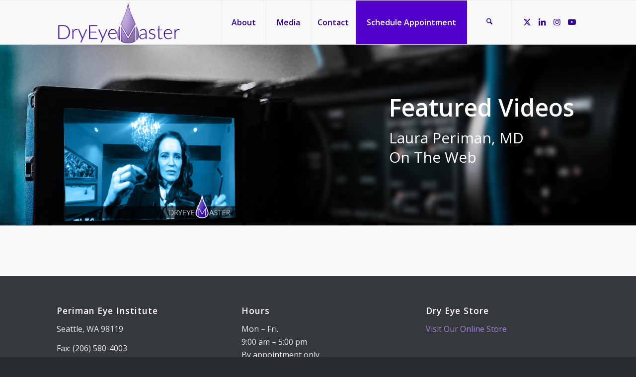

--- FILE ---
content_type: text/css
request_url: https://dryeyemaster.com/wp-content/themes/dryeyemaster-theme/style.css?ver=7.1.3
body_size: 475
content:
/*
 Theme Name:   DryEyeMaster
 Theme URI:    http://dryeyemaster.com/dryeyemaster-theme/
 Description:  DryEyeMaster Theme
 Author:       Greg Almond
 Author URI:   http://dryeyemaster.com
 Template:     enfold
 Version:      1.0.0
 License:      GNU General Public License v2 or later
 License URI:  http://www.gnu.org/licenses/gpl-2.0.html
 Tags:         light, dark, two-columns, right-sidebar, responsive-layout, accessibility-ready
 Text Domain:  dryeyemaster-theme
*/


--- FILE ---
content_type: text/css
request_url: https://dryeyemaster.com/wp-content/uploads/dynamic_avia/avia_posts_css/post-827.css?ver=ver-1767968115
body_size: 628
content:
#top #wrap_all .avia-slideshow .av-slideshow-caption.av-x2lqz-8263539da0074bcc98c0a93ea7550e12__0 .avia-caption-title{
font-size:48px;
}
#top .avia-slideshow .av-slideshow-caption.av-x2lqz-8263539da0074bcc98c0a93ea7550e12__0 .avia-caption-content{
font-size:30px;
}
#top .avia-slideshow .av-slideshow-caption.av-x2lqz-8263539da0074bcc98c0a93ea7550e12__0 .avia-caption-content p{
font-size:30px;
}

.flex_column.av-1jkmz-c9565a26f0c01fdc7482e1a9931e7cd8{
border-radius:0px 0px 0px 0px;
padding:0px 0px 0px 0px;
}

.flex_column.av-7q47n-d07d370d8d4537070c5dd25a6bd21956{
border-radius:0px 0px 0px 0px;
padding:0px 0px 0px 0px;
}

